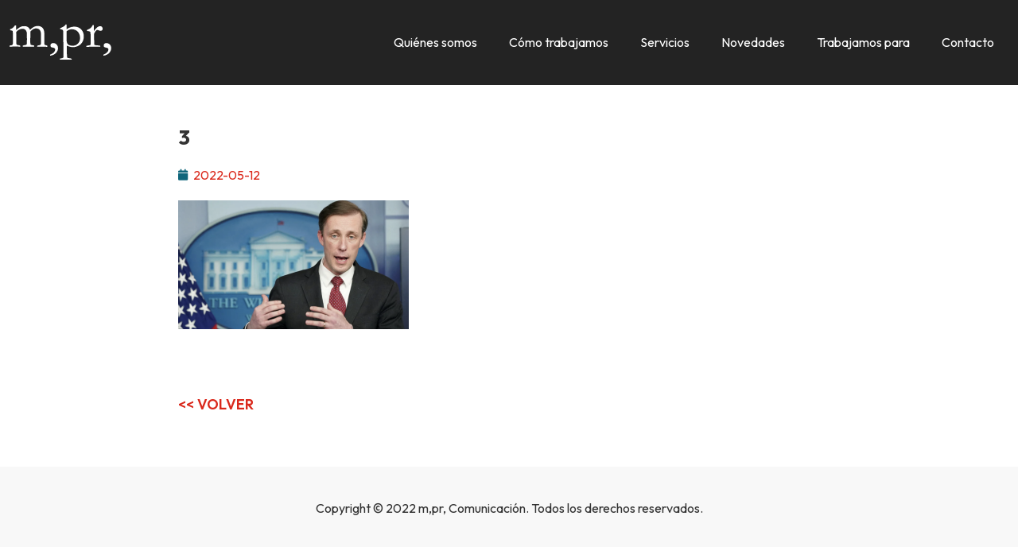

--- FILE ---
content_type: text/css
request_url: https://mprcomunicacion.com/wp-content/uploads/elementor/css/post-4.css?ver=1762128329
body_size: 91
content:
.elementor-kit-4{--e-global-color-primary:#0F667B;--e-global-color-secondary:#DA291C;--e-global-color-text:#7A7A7A;--e-global-color-accent:#61CE70;--e-global-typography-primary-font-family:"Outfit";--e-global-typography-primary-font-size:60px;--e-global-typography-primary-font-weight:bold;--e-global-typography-secondary-font-family:"Outfit";--e-global-typography-secondary-font-size:30px;--e-global-typography-secondary-font-weight:bold;--e-global-typography-text-font-family:"Outfit";--e-global-typography-text-font-size:16px;--e-global-typography-text-font-weight:normal;--e-global-typography-accent-font-family:"Roboto";--e-global-typography-accent-font-weight:500;color:#FFFFFF;font-family:"Outfit", Sans-serif;font-size:16px;}.elementor-kit-4 e-page-transition{background-color:#FFBC7D;}.elementor-kit-4 a{color:#FFFFFF;}.elementor-kit-4 h1{color:#FFFFFF;font-family:"Outfit", Sans-serif;}.elementor-kit-4 h2{color:#FFFFFF;font-family:"Outfit", Sans-serif;font-size:30px;}.elementor-section.elementor-section-boxed > .elementor-container{max-width:1280px;}.e-con{--container-max-width:1280px;}.elementor-widget:not(:last-child){margin-block-end:20px;}.elementor-element{--widgets-spacing:20px 20px;--widgets-spacing-row:20px;--widgets-spacing-column:20px;}{}h1.entry-title{display:var(--page-title-display);}.site-header{padding-inline-end:0px;padding-inline-start:0px;}@media(max-width:1024px){.elementor-section.elementor-section-boxed > .elementor-container{max-width:1024px;}.e-con{--container-max-width:1024px;}}@media(max-width:767px){.elementor-section.elementor-section-boxed > .elementor-container{max-width:767px;}.e-con{--container-max-width:767px;}}

--- FILE ---
content_type: text/css
request_url: https://mprcomunicacion.com/wp-content/uploads/elementor/css/post-155.css?ver=1762128329
body_size: 1014
content:
.elementor-155 .elementor-element.elementor-element-3d7155d6:not(.elementor-motion-effects-element-type-background), .elementor-155 .elementor-element.elementor-element-3d7155d6 > .elementor-motion-effects-container > .elementor-motion-effects-layer{background-color:#23232300;}.elementor-155 .elementor-element.elementor-element-3d7155d6{transition:background 0.3s, border 0.3s, border-radius 0.3s, box-shadow 0.3s;padding:20px 0px 20px 0px;z-index:99;}.elementor-155 .elementor-element.elementor-element-3d7155d6 > .elementor-background-overlay{transition:background 0.3s, border-radius 0.3s, opacity 0.3s;}.elementor-widget-image .widget-image-caption{color:var( --e-global-color-text );font-family:var( --e-global-typography-text-font-family ), Sans-serif;font-size:var( --e-global-typography-text-font-size );font-weight:var( --e-global-typography-text-font-weight );}.elementor-155 .elementor-element.elementor-element-7acc77f3{text-align:left;}.elementor-widget-nav-menu .elementor-nav-menu .elementor-item{font-family:var( --e-global-typography-primary-font-family ), Sans-serif;font-size:var( --e-global-typography-primary-font-size );font-weight:var( --e-global-typography-primary-font-weight );}.elementor-widget-nav-menu .elementor-nav-menu--main .elementor-item{color:var( --e-global-color-text );fill:var( --e-global-color-text );}.elementor-widget-nav-menu .elementor-nav-menu--main .elementor-item:hover,
					.elementor-widget-nav-menu .elementor-nav-menu--main .elementor-item.elementor-item-active,
					.elementor-widget-nav-menu .elementor-nav-menu--main .elementor-item.highlighted,
					.elementor-widget-nav-menu .elementor-nav-menu--main .elementor-item:focus{color:var( --e-global-color-accent );fill:var( --e-global-color-accent );}.elementor-widget-nav-menu .elementor-nav-menu--main:not(.e--pointer-framed) .elementor-item:before,
					.elementor-widget-nav-menu .elementor-nav-menu--main:not(.e--pointer-framed) .elementor-item:after{background-color:var( --e-global-color-accent );}.elementor-widget-nav-menu .e--pointer-framed .elementor-item:before,
					.elementor-widget-nav-menu .e--pointer-framed .elementor-item:after{border-color:var( --e-global-color-accent );}.elementor-widget-nav-menu{--e-nav-menu-divider-color:var( --e-global-color-text );}.elementor-widget-nav-menu .elementor-nav-menu--dropdown .elementor-item, .elementor-widget-nav-menu .elementor-nav-menu--dropdown  .elementor-sub-item{font-family:var( --e-global-typography-accent-font-family ), Sans-serif;font-weight:var( --e-global-typography-accent-font-weight );}.elementor-155 .elementor-element.elementor-element-3a35d0cd .elementor-menu-toggle{margin-left:auto;}.elementor-155 .elementor-element.elementor-element-3a35d0cd .elementor-nav-menu .elementor-item{font-family:"Outfit", Sans-serif;font-size:16px;font-weight:400;}.elementor-155 .elementor-element.elementor-element-3a35d0cd .elementor-nav-menu--main .elementor-item{color:#FFFFFF;fill:#FFFFFF;}.elementor-155 .elementor-element.elementor-element-3a35d0cd .elementor-nav-menu--main .elementor-item:hover,
					.elementor-155 .elementor-element.elementor-element-3a35d0cd .elementor-nav-menu--main .elementor-item.elementor-item-active,
					.elementor-155 .elementor-element.elementor-element-3a35d0cd .elementor-nav-menu--main .elementor-item.highlighted,
					.elementor-155 .elementor-element.elementor-element-3a35d0cd .elementor-nav-menu--main .elementor-item:focus{color:#DA291C;fill:#DA291C;}.elementor-155 .elementor-element.elementor-element-3a35d0cd .elementor-nav-menu--dropdown a, .elementor-155 .elementor-element.elementor-element-3a35d0cd .elementor-menu-toggle{color:#FFFFFF;fill:#FFFFFF;}.elementor-155 .elementor-element.elementor-element-3a35d0cd .elementor-nav-menu--dropdown{background-color:#232323FA;}.elementor-155 .elementor-element.elementor-element-3a35d0cd div.elementor-menu-toggle{color:#FFFFFF;}.elementor-155 .elementor-element.elementor-element-3a35d0cd div.elementor-menu-toggle svg{fill:#FFFFFF;}.elementor-theme-builder-content-area{height:400px;}.elementor-location-header:before, .elementor-location-footer:before{content:"";display:table;clear:both;}@media(max-width:1024px){.elementor-widget-image .widget-image-caption{font-size:var( --e-global-typography-text-font-size );}.elementor-widget-nav-menu .elementor-nav-menu .elementor-item{font-size:var( --e-global-typography-primary-font-size );}}@media(max-width:767px){.elementor-155 .elementor-element.elementor-element-3d7155d6{padding:0px 0px 0px 0px;}.elementor-155 .elementor-element.elementor-element-16bbe72{width:40%;}.elementor-bc-flex-widget .elementor-155 .elementor-element.elementor-element-16bbe72.elementor-column .elementor-widget-wrap{align-items:center;}.elementor-155 .elementor-element.elementor-element-16bbe72.elementor-column.elementor-element[data-element_type="column"] > .elementor-widget-wrap.elementor-element-populated{align-content:center;align-items:center;}.elementor-155 .elementor-element.elementor-element-16bbe72 > .elementor-element-populated{padding:20px 20px 20px 20px;}.elementor-widget-image .widget-image-caption{font-size:var( --e-global-typography-text-font-size );}.elementor-155 .elementor-element.elementor-element-1dddac5f{width:60%;}.elementor-bc-flex-widget .elementor-155 .elementor-element.elementor-element-1dddac5f.elementor-column .elementor-widget-wrap{align-items:center;}.elementor-155 .elementor-element.elementor-element-1dddac5f.elementor-column.elementor-element[data-element_type="column"] > .elementor-widget-wrap.elementor-element-populated{align-content:center;align-items:center;}.elementor-155 .elementor-element.elementor-element-1dddac5f > .elementor-element-populated{padding:20px 20px 20px 20px;}.elementor-widget-nav-menu .elementor-nav-menu .elementor-item{font-size:var( --e-global-typography-primary-font-size );}.elementor-155 .elementor-element.elementor-element-3a35d0cd .elementor-nav-menu--main .elementor-item{padding-top:7px;padding-bottom:7px;}.elementor-155 .elementor-element.elementor-element-3a35d0cd{--e-nav-menu-horizontal-menu-item-margin:calc( 16px / 2 );}.elementor-155 .elementor-element.elementor-element-3a35d0cd .elementor-nav-menu--main:not(.elementor-nav-menu--layout-horizontal) .elementor-nav-menu > li:not(:last-child){margin-bottom:16px;}.elementor-155 .elementor-element.elementor-element-3a35d0cd .elementor-nav-menu--dropdown a{padding-left:4px;padding-right:4px;padding-top:17px;padding-bottom:17px;}}@media(min-width:768px){.elementor-155 .elementor-element.elementor-element-16bbe72{width:20%;}.elementor-155 .elementor-element.elementor-element-1dddac5f{width:80%;}}/* Start custom CSS for section, class: .elementor-element-3d7155d6 *//***
* Sticky header activated
*/
header.sticky-header.elementor-sticky--effects {
	background-color: rgba(35, 35, 35, .7) !important;
	box-shadow: 0px 4px 33px 1px rgba(0, 0, 0, .07);
	-webkit-backdrop-filter: saturate(180%) blur(20px);
	backdrop-filter: saturate(180%) blur(20px);
}
header.sticky-header > .elementor-container {
	min-height: var(--header-height);
	transition: min-height var(--transition);
}
header.sticky-header.elementor-sticky--effects > .elementor-container {
	min-height: calc( var(--header-height) * var(--shrink-header-to) );
}

/***
* Shorter header on mobile (70px instead of 100px)
*/
@media only screen and (max-width: 767px) {
	header.sticky-header {
		--header-height: 70px;
	}
}

/***
* class: .logo
*/
header.sticky-header .logo img {
	transition: transform var(--transition);
}
header.sticky-header.elementor-sticky--effects .logo img {
	transform: scale(.9);
}/* End custom CSS */

--- FILE ---
content_type: text/css
request_url: https://mprcomunicacion.com/wp-content/uploads/elementor/css/post-287.css?ver=1762128329
body_size: 62
content:
.elementor-287 .elementor-element.elementor-element-2109f328:not(.elementor-motion-effects-element-type-background), .elementor-287 .elementor-element.elementor-element-2109f328 > .elementor-motion-effects-container > .elementor-motion-effects-layer{background-color:#F8F8F8;}.elementor-287 .elementor-element.elementor-element-2109f328{transition:background 0.3s, border 0.3s, border-radius 0.3s, box-shadow 0.3s;}.elementor-287 .elementor-element.elementor-element-2109f328 > .elementor-background-overlay{transition:background 0.3s, border-radius 0.3s, opacity 0.3s;}.elementor-widget-text-editor{font-family:var( --e-global-typography-text-font-family ), Sans-serif;font-size:var( --e-global-typography-text-font-size );font-weight:var( --e-global-typography-text-font-weight );color:var( --e-global-color-text );}.elementor-widget-text-editor.elementor-drop-cap-view-stacked .elementor-drop-cap{background-color:var( --e-global-color-primary );}.elementor-widget-text-editor.elementor-drop-cap-view-framed .elementor-drop-cap, .elementor-widget-text-editor.elementor-drop-cap-view-default .elementor-drop-cap{color:var( --e-global-color-primary );border-color:var( --e-global-color-primary );}.elementor-287 .elementor-element.elementor-element-18065ef7 > .elementor-widget-container{padding:30px 30px 30px 30px;}.elementor-287 .elementor-element.elementor-element-18065ef7{text-align:center;color:#333333;}.elementor-theme-builder-content-area{height:400px;}.elementor-location-header:before, .elementor-location-footer:before{content:"";display:table;clear:both;}@media(max-width:1024px){.elementor-widget-text-editor{font-size:var( --e-global-typography-text-font-size );}}@media(max-width:767px){.elementor-widget-text-editor{font-size:var( --e-global-typography-text-font-size );}}

--- FILE ---
content_type: text/css
request_url: https://mprcomunicacion.com/wp-content/uploads/elementor/css/post-652.css?ver=1762128406
body_size: 534
content:
.elementor-652 .elementor-element.elementor-element-9fef71d:not(.elementor-motion-effects-element-type-background), .elementor-652 .elementor-element.elementor-element-9fef71d > .elementor-motion-effects-container > .elementor-motion-effects-layer{background-color:#232323;}.elementor-652 .elementor-element.elementor-element-9fef71d{transition:background 0.3s, border 0.3s, border-radius 0.3s, box-shadow 0.3s;margin-top:-120px;margin-bottom:0px;padding:60px 60px 60px 60px;}.elementor-652 .elementor-element.elementor-element-9fef71d > .elementor-background-overlay{transition:background 0.3s, border-radius 0.3s, opacity 0.3s;}.elementor-652 .elementor-element.elementor-element-8cc1fc9 > .elementor-element-populated{padding:40px 40px 40px 40px;}.elementor-652 .elementor-element.elementor-element-4da2283 > .elementor-container{max-width:853px;}.elementor-652 .elementor-element.elementor-element-4da2283{margin-top:40px;margin-bottom:40px;}.elementor-widget-theme-post-featured-image .widget-image-caption{color:var( --e-global-color-text );font-family:var( --e-global-typography-text-font-family ), Sans-serif;font-size:var( --e-global-typography-text-font-size );font-weight:var( --e-global-typography-text-font-weight );}.elementor-652 .elementor-element.elementor-element-5d3b728 > .elementor-widget-container{margin:0px 0px 10px 0px;}.elementor-652 .elementor-element.elementor-element-5d3b728 img{width:100%;}.elementor-widget-theme-post-title .elementor-heading-title{font-family:var( --e-global-typography-primary-font-family ), Sans-serif;font-size:var( --e-global-typography-primary-font-size );font-weight:var( --e-global-typography-primary-font-weight );color:var( --e-global-color-primary );}.elementor-652 .elementor-element.elementor-element-2bb8b94 .elementor-heading-title{font-family:"Outfit", Sans-serif;font-size:26px;font-weight:bold;line-height:31px;color:#333333;}.elementor-widget-post-info .elementor-icon-list-item:not(:last-child):after{border-color:var( --e-global-color-text );}.elementor-widget-post-info .elementor-icon-list-icon i{color:var( --e-global-color-primary );}.elementor-widget-post-info .elementor-icon-list-icon svg{fill:var( --e-global-color-primary );}.elementor-widget-post-info .elementor-icon-list-text, .elementor-widget-post-info .elementor-icon-list-text a{color:var( --e-global-color-secondary );}.elementor-widget-post-info .elementor-icon-list-item{font-family:var( --e-global-typography-text-font-family ), Sans-serif;font-size:var( --e-global-typography-text-font-size );font-weight:var( --e-global-typography-text-font-weight );}.elementor-652 .elementor-element.elementor-element-a7c8af5 .elementor-icon-list-icon{width:14px;}.elementor-652 .elementor-element.elementor-element-a7c8af5 .elementor-icon-list-icon i{font-size:14px;}.elementor-652 .elementor-element.elementor-element-a7c8af5 .elementor-icon-list-icon svg{--e-icon-list-icon-size:14px;}.elementor-widget-theme-post-content{color:var( --e-global-color-text );font-family:var( --e-global-typography-text-font-family ), Sans-serif;font-size:var( --e-global-typography-text-font-size );font-weight:var( --e-global-typography-text-font-weight );}.elementor-652 .elementor-element.elementor-element-5ad87de{color:#7A7A7A;font-family:"Outfit", Sans-serif;font-size:18px;font-weight:normal;}.elementor-652 .elementor-element.elementor-element-7e7f200 > .elementor-container{max-width:853px;}.elementor-652 .elementor-element.elementor-element-7e7f200{margin-top:40px;margin-bottom:40px;}.elementor-widget-text-editor{font-family:var( --e-global-typography-text-font-family ), Sans-serif;font-size:var( --e-global-typography-text-font-size );font-weight:var( --e-global-typography-text-font-weight );color:var( --e-global-color-text );}.elementor-widget-text-editor.elementor-drop-cap-view-stacked .elementor-drop-cap{background-color:var( --e-global-color-primary );}.elementor-widget-text-editor.elementor-drop-cap-view-framed .elementor-drop-cap, .elementor-widget-text-editor.elementor-drop-cap-view-default .elementor-drop-cap{color:var( --e-global-color-primary );border-color:var( --e-global-color-primary );}.elementor-652 .elementor-element.elementor-element-d9c52b5{font-family:"Outfit", Sans-serif;font-size:18px;font-weight:600;color:var( --e-global-color-secondary );}@media(max-width:1024px){.elementor-widget-theme-post-featured-image .widget-image-caption{font-size:var( --e-global-typography-text-font-size );}.elementor-widget-theme-post-title .elementor-heading-title{font-size:var( --e-global-typography-primary-font-size );}.elementor-widget-post-info .elementor-icon-list-item{font-size:var( --e-global-typography-text-font-size );}.elementor-widget-theme-post-content{font-size:var( --e-global-typography-text-font-size );}.elementor-widget-text-editor{font-size:var( --e-global-typography-text-font-size );}}@media(max-width:767px){.elementor-widget-theme-post-featured-image .widget-image-caption{font-size:var( --e-global-typography-text-font-size );}.elementor-widget-theme-post-title .elementor-heading-title{font-size:var( --e-global-typography-primary-font-size );}.elementor-widget-post-info .elementor-icon-list-item{font-size:var( --e-global-typography-text-font-size );}.elementor-widget-theme-post-content{font-size:var( --e-global-typography-text-font-size );}.elementor-widget-text-editor{font-size:var( --e-global-typography-text-font-size );}}/* Start custom CSS for theme-post-content, class: .elementor-element-5ad87de */.elementor-652 .elementor-element.elementor-element-5ad87de *{
    color: #7A7A7A ;
}

.elementor-652 .elementor-element.elementor-element-5ad87de a{
    color: #0f667b !important;
}/* End custom CSS */
/* Start custom CSS for text-editor, class: .elementor-element-d9c52b5 */.elementor-652 .elementor-element.elementor-element-d9c52b5 a:hover{
    font-weight: bolder;
}/* End custom CSS */